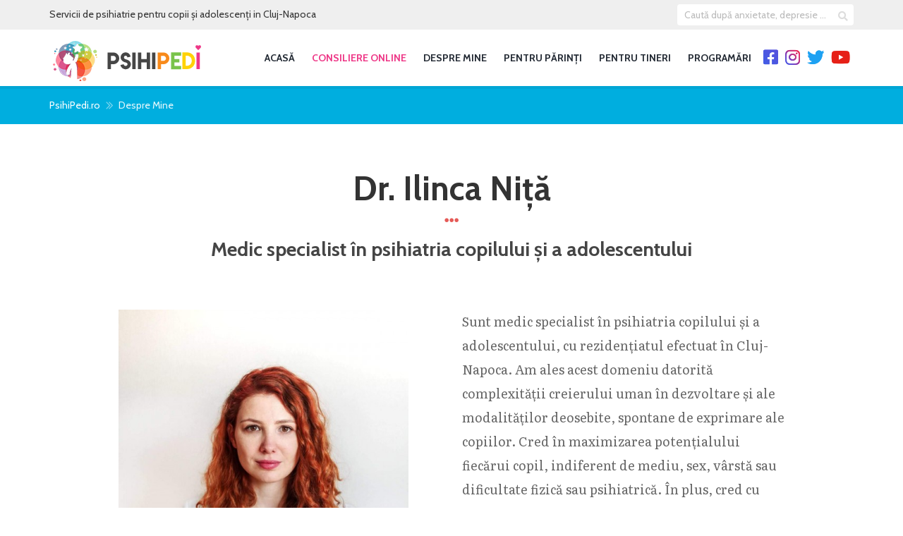

--- FILE ---
content_type: text/html; charset=UTF-8
request_url: https://www.psihipedi.ro/ilinca-nita-psihiatrie-pediatrica-cluj
body_size: 3681
content:
<!DOCTYPE html>
<html lang="ro">

<head>
    <link rel="dns-prefetch" href="https://www.google.com">
    <link rel="dns-prefetch" href="https://www.google-analytics.com">
    <link rel="dns-prefetch" href="https://www.googletagmanager.com">
    <link rel="dns-prefetch" href="https://googleads.g.doubleclick.net">
    <link rel="dns-prefetch" href="https://fonts.googleapis.com">
    <link rel="preconnect" href="https://fonts.googleapis.com" crossorigin="anonymous">
    <link rel="dns-prefetch" href="https://pro.fontawesome.com">

            <!-- Google tag (gtag.js) -->
        <script async src="https://www.googletagmanager.com/gtag/js?id=G-DMSR3YS467"></script>
        <script>
            window.dataLayer = window.dataLayer || [];
            function gtag(){dataLayer.push(arguments);}
            gtag('js', new Date());

            gtag('config', 'G-DMSR3YS467');
        </script>
    
    <meta http-equiv="X-UA-Compatible" content="IE=edge">
    <meta name="viewport" content="width=device-width, initial-scale=1">
    <meta charset="utf-8">

            <link rel="canonical" href="https://www.psihipedi.ro/ilinca-nita-psihiatrie-pediatrica-cluj" />

        <meta property="og:site_name" content="PsihiPedi.ro" />
        <meta property="og:url" content="https://www.psihipedi.ro/ilinca-nita-psihiatrie-pediatrica-cluj" />
        <meta property="og:type" content="website" />
                <meta property="og:title" content="Dr. Niță Ilinca - psihiatrie pediatrică Cluj-Napoca" />
        <meta property="og:description" content="Despre mine. Dr. Niță Ilinca, medic specialist psihiatrie pediatrică în Cluj-Napoca." />
        <meta property="og:image" content="https://www.psihipedi.ro/templates/front/default/images/fb2.jpg" />
        <meta property="og:image:height" content="630" />
        <meta property="og:image:width" content="1200" />
        <meta property="fb:app_id" content="420524795226105" />

    
    <title>Dr. Niță Ilinca - psihiatrie pediatrică Cluj-Napoca</title>
            <meta name="description" content="Despre mine. Dr. Niță Ilinca, medic specialist psihiatrie pediatrică în Cluj-Napoca.">
        <meta name="robots" content="index, follow">
    <link rel="shortcut icon" type="image/x-icon" href="https://www.psihipedi.ro/templates/front/default/favicon.ico">
    <link rel="stylesheet" href="https://pro.fontawesome.com/releases/v5.14.0/css/all.css" integrity="sha384-VhBcF/php0Z/P5ZxlxaEx1GwqTQVIBu4G4giRWxTKOCjTxsPFETUDdVL5B6vYvOt" crossorigin="anonymous">
<link href="https://www.psihipedi.ro/templates/front/default/plugins/bootstrap/css/bootstrap.min.css" rel="stylesheet " >
<link href="https://www.psihipedi.ro/templates/front/default/css/xl.css" rel="stylesheet">


<link href="https://www.psihipedi.ro/templates/front/default/css/main.css?v=1.092" rel="stylesheet">
<link href="https://www.psihipedi.ro/templates/front/default/css/preset.css?v=1.092" rel="stylesheet">

<link rel="stylesheet" href="https://fonts.googleapis.com/css?family=Cabin:400,400i,500,600,700|Literata:400,700|Raleway:300&display=swap&subset=latin-ext" crossorigin="anonymous">

<!-- End of code snippet for Google Fonts -->

<script src="https://www.psihipedi.ro/templates/front/default/js/jquery-3.6.0.min.js" ></script></head>

<body class="despre">

    <header>

    <div class="head_contact hidden-xs hidden-sm">
        <div class="container">
            <div class="row">
                <div class="col-lg-6 col-md-6">
                    Servicii de psihiatrie pentru copii și adolescenți in Cluj-Napoca                </div>
                <div class="col-lg-6 col-md-6 text-right">
                    <div class="quick_search">
                        <form method="get" action="https://www.psihipedi.ro/cautari">
                            <input type="text" name="q" placeholder="Caută după anxietate, depresie ..." autocomplete="off" value="">
                            <button type="submit" aria-label="Caută"><i class="fas fa-search"></i></button>
                        </form>
                    </div>

                </div>
            </div>
        </div>
    </div>


    <div class="head_menu">
        <div class="container">
            <div class="row">
                <div class="col-lg-3 col-md-3 col-sm-8  col-xs-8">
                    <a href="https://www.psihipedi.ro/" class="logo">
                        <img src="https://www.psihipedi.ro/templates/front/default/images/logo-full.png" alt="PsihiPedi.ro - Servicii de psihiatrie pentru copii și adolescenți" height="66px" width="221px" />
                    </a>
                </div>
                <div class="col-sm-4 col-xs-4  hidden-xl hidden-lg hidden-md text-right">
                    <a class="menu-burger hidden-xl hidden-lg "></a>
                </div>
                <div class="col-lg-9 col-md-9 col-xs-12 text-right ">

                    <div class="main_menu">
                        <ul><li><a href="https://www.psihipedi.ro/">Acasă</a></li><li><a href="https://www.psihipedi.ro/consiliere-psihiatrie-pediatrica-online">Consiliere Online</a></li><li><a href="https://www.psihipedi.ro/ilinca-nita-psihiatrie-pediatrica-cluj">Despre Mine</a></li><li><a href="https://www.psihipedi.ro/pentru-parinti">Pentru părinți</a></li><li><a href="https://www.psihipedi.ro/adolescenti">Pentru tineri</a></li><li><a href="https://www.psihipedi.ro/programari-psihiatriu-pediatric-cluj">Programări</a></li><li class="facebook-item"><a href="https://www.facebook.com/psihipedi" class="bubble blue" rel="noopener" target="_blank" aria-label="PsihiPedi.ro pe Facebook" title="PsihiPedi.ro pe Facebook"><i class="fab fa-facebook-square"></i></a></li><li class="facebook-item"><a href="https://www.instagram.com/psihipedi/" class="bubble pink" rel="noopener" target="_blank" aria-label="PsihiPedi.ro pe Instagram" title="PsihiPedi.ro pe Instagram"><i class="fab fa-instagram"></i></a></li><li class="facebook-item"><a href="https://twitter.com/psihipedi" class="bubble bluer" rel="noopener" target="_blank" aria-label="PsihiPedi.ro pe Twitter" title="PsihiPedi.ro pe Twitter"><i class="fab fa-twitter"></i></a></li><li class="facebook-item"><a href="https://www.youtube.com/channel/UCcE0c1NZKcMzaVLv7KBxmkA" class="bubble red" rel="noopener" target="_blank" aria-label="PsihiPedi.ro pe Youtube" title="PsihiPedi.ro pe Youtube"><i class="fab fa-youtube"></i></a></li></ul>                        <div class="row">
                            <div class="col-sm-12 col-xs-12  hidden-xl hidden-lg hidden-md text-center">
                                <hr />
                                <div class="mobile_search">
                                    <form method="get" action="https://www.psihipedi.ro/cautari">
                                        <div class="input-group">
                                            <input type="text" name="q" placeholder="Caută după anxietate, depresie ..." autocomplete="off" value="">
                                            <span class="input-group-btn">
                                                <button type="submit"><i class="fas fa-search"></i> Caută</button>
                                            </span>
                                        </div>
                                    </form>
                                </div>

                            </div>
                        </div>
                    </div>
                </div>

            </div>
        </div>
    </div>


</header><div class="page-content">
    <section class="page-title">
        <div class="container">
            <div class="row">
                <div class="col-lg-12">
                    <div class="breadcrumbs">
                                                <ol itemscope itemtype="https://schema.org/BreadcrumbList">
                            <li itemprop="itemListElement" itemscope itemtype="https://schema.org/ListItem">
                                <a itemscope itemtype="https://schema.org/Thing" itemprop="item" href="https://www.psihipedi.ro/" itemid="https://www.psihipedi.ro/">
                                    <span itemprop="name">PsihiPedi.ro</span>
                                </a>
                                <meta itemprop="position" content="1" />
                            </li>
                            <li itemprop="itemListElement" itemscope itemtype="https://schema.org/ListItem">
                                <span itemscope itemtype="https://schema.org/Thing" itemprop="item" itemid="https://www.psihipedi.ro/ilinca-nita-psihiatrie-pediatrica-cluj">
                                    <span itemprop="name">Despre Mine</span>
                                </span>
                                <meta itemprop="position" content="2" />
                            </li>

                        </ol>
                    </div>
                </div>
            </div>
        </div>

    </section>
    <section class="content">
        <div class="container">

            <h1 class="m-t-0 p-t-0 m-b-0">Dr. Ilinca Niță</h1>
            <h2 class="">Medic specialist în psihiatria copilului și a adolescentului</h2>

                            
                <div class="row">
                    <div class="col-lg-5 col-lg-offset-1 col-md-6 col-sm-5">
                        <img src="https://www.psihipedi.ro/repo/blocks/resize/dr-psihiatrie-pediatrica-ilinca-nita-cabinet-5d2a4592323dc.jpg" alt="Dr. Ilinca Niță - medic specialist în Psihiatrie pediatrică Cluj" />
                    </div>
                    <div class="col-lg-5 col-md-6 col-sm-7">
                        <p>Sunt medic specialist &icirc;n psihiatria copilului și a adolescentului, cu rezidențiatul efectuat &icirc;n Cluj-Napoca. Am ales acest domeniu datorită complexității creierului uman &icirc;n dezvoltare și ale modalităților deosebite, spontane de exprimare ale copiilor. Cred &icirc;n maximizarea potențialului fiecărui copil, indiferent de mediu, sex, v&acirc;rstă sau dificultate fizică sau psihiatrică. &Icirc;n plus, cred cu tărie că personalul specializat este, &icirc;n această situație, un facilitator al vindecării, dar familia are rolul primordial &icirc;n recuperare. Din acest motiv &icirc;ncerc diseminarea informației despre psihiatrie și sănătate mintală, pentru a &ldquo;&icirc;narma&rdquo; familia.</p>

<p>Pe l&acirc;ngă activitatea de medic psihiatru, sunt &icirc;ntr-un curs de formare &icirc;n psihoterapie pozitivă (statut de psihoterapeut sub supervizare), care permite lucrul at&acirc;t cu copiii, c&acirc;t și cu adulții. &Icirc;n plus, din interesul pentru efectele devastoatoare ale traumelor asupra sănătății mintale, am urmat o formare &icirc;n EMDR, modalitate terapeutică ce țintește specific trauma.</p>
                    </div>
                </div>
            
                                            <div class="row">
                    <div class="col-lg-offset-1 col-lg-5 col-md-5 col-sm-5">
                        <p>Activitatea de psihiatrie pediatrică se desfășoară &icirc;n Cluj-Napoca. &Icirc;n cabinetul de psihiatrie se realizează evaluarea copilului, cu punctele sale forte și slabe, diagnosticul (atunci c&acirc;nd este cazul), recomandarea unui plan de recuperare cu mai multe modalități terapeutice, consilierea părinților, supravegherea tratamentului și a rezultatelor. Ofer servicii medicale at&acirc;t &icirc;n contract cu CAS (gratuit, cu bilet de trimitere si programare), c&acirc;t și &icirc;n privat. &Icirc;n contract cu CAS, eliberez certificate de orientare școlară și &icirc;ncadrare &icirc;n grad de dizabilitate. &nbsp;</p>
                    </div>
                    <div class="col-lg-5 col-md-5 col-sm-7 text-right">
                        <img src="https://www.psihipedi.ro/repo/blocks/resize/dr-psihiatrie-pediatrica-ilinca-nita-birou-5d2a459232788.jpg" alt="Dr. Ilinca Niță - medic specialist în Psihiatrie infantilă Cluj" />
                    </div>
                </div>
            
            
                    </div>
    </section>


</div><footer>
    
    <div class="most-recent-articles">
        <h3>Din librăria de articole</h3>

                <div class="container">
            <div class="row">
                                    <div class="col-lg-6">
                        <a href="https://www.psihipedi.ro/parenting/stilurile-de-parenting" style="background-image: url('https://www.psihipedi.ro/repo/items/medium/stiluri-parenting-5ffdf2b9d30ab.jpg')">
                            <span>
                                Stilurile de parenting                            </span>
                        </a>
                    </div>
                                    <div class="col-lg-6">
                        <a href="https://www.psihipedi.ro/parenting/cum-sa-imbunatatesti-atentia-copilului-scolar" style="background-image: url('https://www.psihipedi.ro/repo/items/medium/cum-sa-imbunatatesti-atentia-copilului-scolar-5f07f6360abe7.jpg')">
                            <span>
                                Cum să îmbunătățești atenția copilului școlar                            </span>
                        </a>
                    </div>
                
            </div>
        </div>
    </div>

    <div class="appointment">
        <h3>Contact</h3>
        <div class="container">
            <div class="row">
                <div class="col-lg-6">
                    <div class="appointment_option">

                        <a href="tel:0264414342"> <i class="fal fa-phone-rotary"></i> 0264 414 342</a>
                        <span>Programări pentru consultații prin CAS</span>
                    </div>
                </div>
                <div class="col-lg-6">
                    <div class="appointment_option">
                        <a href="https://www.psihipedi.ro/consiliere-psihiatrie-pediatrica-online"><i class="fad fa-link"></i> Consiliere Online</a>
                        <span>Programări pentru consiliere online</span>
                    </div>
                </div>
            </div>
        </div>
    </div>

    <div class="footer_end">
        <div class="container">
            <div class="row">
                <div class="col-lg-6 col-md-7 col-xs-12 pull-right">
                    <div class="footer-menu">
                        <ul><li><a href="https://www.psihipedi.ro/intrebari-frecvente">Întrebări Frecvente</a></li><li><a href="https://www.psihipedi.ro/termeni-si-conditii">Termeni și condiții</a></li></ul>                    </div>
                </div>
                <div class="col-lg-6 col-md-5  col-xs-12 ">
                    PsihiPedi.ro &copy; 2026. Toate drepturile rezervate.
                </div>

            </div>
        </div>
    </div>

</footer>


<script src="https://www.psihipedi.ro/templates/front/default/js/init.js?v=1.092"></script>
    </body>

</html>

--- FILE ---
content_type: text/css
request_url: https://www.psihipedi.ro/templates/front/default/css/main.css?v=1.092
body_size: 10248
content:
*{
    outline: none;
}

a:link, a:hover, a:focus{
    outline: none;
    text-decoration: none;
}

html,
body{
    margin: 0;
    padding: 0;
    font-family: 'Cabin', sans-serif;
}

body{
    background: #fff;
}


ul{
    margin: 0;
    padding: 0;
    list-style: none;
}

li{

}

header{
    position: relative;
    z-index: 2;

}

.quick_info{
    font-family: "Arial", Sans-Serif;
}

.quick_info li{
    display: inline-block;
    color: rgba(136,136,136,0.6);
    margin-right: 15px;
    font-weight: 500;
    font-size: 13px;
}

.quick_info li i{
    color: #00aedf;
    margin-right: 5px;
}

.quick_social li{
    display: inline-block;
    margin: 0 3px;
}

.quick_social li a{
    font-size: 16px;
    color: rgba(136,136,136,0.6);
}

.quick_social li a:hover{
    color: #00aedf;
}

.head_contact{
    background: #efefef;
    padding: 10px 0;
    height: 42px;
}

.head_menu{
    position: absolute;
    background: #fff;
    top: 42px;
    left: 0;
    right: 0;
    box-shadow: 0px 4px 0px rgba(0,0,0,0.05);
}

.head_menu.fixed{
    position: fixed;
    top: 0px;
}

.logo{
    font-size: 36px;
    color: #0456b5;
    line-height: 80px;
    font-weight: 400;
}


.logo:hover,
.logo:focus,
.logo:active
{
    color: #0456b5;
}

.logo span{
    color:#f55114;
}

.logo img{
    height: 66px;
    margin-top: 0px;
}




.main_menu li{
    display: inline-block;
    position: relative;

}

.main_menu li a{
    position: relative;
}

.main_menu li:nth-child(2) a
{
    color: #ee3787;
    position: relative;
    z-index: 2;
    background: #fff;
}

.main_menu li:nth-child(22) a:before
{
    color: #ee3787;
    content: "\f004";
    font-family: "Font Awesome 5 Pro";
    left: 80px;
    top: 10px;
    font-size: 40px;
    position: absolute;
    z-index: -1;
}

.main_menu li:nth-child(22) a:after
{
    content: " ";
    background: #fff;
    position: absolute;
    left: 0;
    right: 0;
    height: 12px;
    z-index: -1;
    top: 34px;
}

.main_menu li a{
    font-size: 14px;
    color: #232a34;
    font-weight: 700;
    text-transform: uppercase;
    padding: 30px 12px;
    display: block;
}


.main_menu li a:hover,
.main_menu li a.active
{
    color: #00aedf;
}


.page-content{
    padding-top: 80px;
}

section.slideshow{
    margin-bottom: 150px;
}



.owl-carousel .owl-dots button,
.owl-carousel .owl-dots > span
{
    width: 12px;
    height: 12px;
    border-radius: 100%;
    background: #fff;
    margin: 3px;
    display: inline-block;
}

.owl-carousel .owl-dots button.active,
.owl-carousel .owl-dots span.active
{
    background: #00aedf;
}

section.slideshow .slider-data{
    position: absolute;
    left: 0;
    right: 0;
    top: 0;
    bottom: 0;
    color: #fff;
}
section.slideshow .slider-data h2{

}
section.slideshow .slider-data h2:after{

}



.background-holder{
    width: 100%;
    height: 100%;
    background-position: center center;
    background-repeat: no-repeat;
    background-size: cover;
}

.owl-dots{
    position: absolute;
    bottom: 20px;
    z-index: 2;
    text-align: center;
    left: 0;
    right: 0;
}

.about-me-cover img{
    max-width: 100%;
}

section.about{
    margin-bottom: 150px;
}

section.newsletter{
    margin-bottom: 150px;
}

.newsletter{
    background: url(../images/homepage_healthcoach.jpg) center center repeat-x;


}

.newsletter .newsletter-content{
    padding: 20px 0;

    color: #fff;
}

.newsletter .email-here{
    height: 70px;
    width: 100%;
    color: #333;
    font-size: 18px;
    padding: 20px;
    border: 2px solid #fff;
    font-family: "Literata";
}

.newsletter button{
    height: 70px;
    background: transparent;
    border: 2px solid #fff;
    border-radius: 0;
    font-size: 18px;

}

.subscribe-text{
    font-size: 40px;
    line-height: 80px;
}

footer{
    color: #fff;
    font-size: 15px;
    line-height: 25px;
}

footer .footer{
    padding-top: 40px;
    background: #00aedf;
    padding-bottom: 20px;
}

footer .footer_end{
    padding: 20px 0;
    background: #0e8caf;
    color: rgba(255,255,255,0.6);
}

footer h4{
    font-size: 24px;
    padding-bottom: 25px;
}

footer ul.contact li{
    padding-bottom: 15px;
    position: relative;
    padding-left: 35px;

}

footer ul.contact li.address:before{
    content: "\f3c5";
}

footer ul.contact li.phone:before{
    content: "\f879";
}

footer ul.contact li.email:before{
    content: "\f0e0";
}

footer ul.contact li:before{
    font-family: "Font Awesome 5 Pro";
    font-style: normal;
    font-weight: normal;
    text-decoration: inherit;
    color: #fff;
    font-size: 18px;
    top: 2px;
    left: 0px;
    position: absolute;
}

footer ul.social{
    margin-bottom: 25px;
}

footer ul.social li{
    display: inline-block;
    margin-right: 5px;
}

footer ul.social li a{
    color: #00aedf;
    background: #fff;
    border-radius: 100%;
    width: 36px;
    height: 36px;
    line-height: 34px;
    text-align: center;
    display: block;
    font-size: 18px;
    border: 2px solid #fff;
    cursor: pointer;
}

footer ul.social li a:hover{
    background: #00aedf;
    color: #fff;
}


footer .email-here{
    height: 50px;
    width: 100%;
    color: #333;
    font-size: 15px;
    padding: 20px;
    border: 2px solid #fff;
    font-family: "Literata";
}

footer button.btn{
    height: 50px;
    background: transparent;
    border: 2px solid #fff;
    border-radius: 0;
    font-size: 18px;
}

footer button.btn:hover{
    background: #fff;
    color: #454545;
}

.homepage section{
    margin: 105px 0;
}

.bg-grey{
    background: #f8f8f8;
}

.homepage section.bg-grey{
    margin: 0;
    padding: 105px 0;
}


.homepage section.slideshow{
    margin-top: 0;
    height: 47vh;
    width: 100%;
}
.slideshow .container{
    position: relative;
    height: 47vh;
}

.slideshow .item{
    height: 47vh;
    width: 100%;
}

.slideshow .container .slide_content{
    position: absolute;
    top: 50%;
    -ms-transform: translateY(-50%);
    transform: translateY(-50%);
    left: 0;
    right: 0;
}

.slideshow .container .slide_content h1{
    font-size: 85px;
    line-height: 105px;
    font-weight: 600;
    text-shadow: 2px 2px 2px rgba(0,0,0,0.5);
}

.slideshow .container .slide_content h2{
    font-size: 50px;
    line-height: 75px;
    font-weight: 600;
    text-shadow: 2px 2px 2px rgba(0,0,0,0.5);
}

.slideshow .container .slide_content h3{
    font-size: 36px;
    line-height: 45px;
    font-weight: 600;
    text-shadow: 2px 2px 2px rgba(0,0,0,0.5);
}

.slideshow .container .slide_content a{
    border: 4px solid #fff;
    text-transform: uppercase;
    color: #fff;
    padding: 20px 30px;
    font-size: 17px;
    font-weight: 500;
    display: inline-block;
    margin-top: 15px;
}


.slideshow .container .slide_content a:hover{
    background: #fff;
    color: #454545;
    text-decoration: none;
}

.homepage .dstyle h2{
    font-size: 48px;
    text-align: center;
    font-weight: 700;
    position: relative;
    margin-bottom: 50px;
}


.homepage .dstyle h2:after{
    content: '\f141';
    font-family: "Font Awesome 5 Pro";
    display: block;
    width: 4%;
    font-size: 20px;
    line-height: 20px;
    margin: 10px auto;
    color: #e55a57;
}

.homepage .testimoniale .avatar{
    text-align: center;
    margin-bottom: 25px;
}

.homepage .testimoniale .avatar div{
    width: 105px;
    height: 105px;
    background-size: cover;
    background-repeat: no-repeat;
    background-position: center center;
    border-radius: 100%;
    display: inline-block;

}

.homepage .testimoniale p{
    font-size: 15px;
    font-family: "Literata";
    color: #666;
    line-height: 24px;
    margin-bottom: 15px;
    text-align: center;
}

.homepage .testimoniale h5{
    font-size: 20px;
    font-weight: 600;
    text-align: center;
    color: #454545;
    text-transform: uppercase;
}

.homepage .testimoniale h6{
    text-align: center;
    font-family: "Literata";
    font-size: 15px;
    color: #666;
}

.homepage .testimoniale .owl-nav{
    text-align: center;
    font-size: 23px;
    color: rgba(136,136,136,0.8);
}

.homepage .testimoniale .owl-nav button{
    margin: 25px 10px 0;
}

.homepage .blog_item{
    background: #fff;
}

.homepage .blog_item .item_content{
    padding: 25px;
}

.homepage .blog_item .item_content > div{
    margin-bottom: 15px;
}

.homepage .blog_item .item_cover{
    width: 100%;
    height: 244px;
    background-size: cover;
    background-position: center center;
    background-repeat: no-repeat;
    display: block;
}

.homepage .blog_item .item_date{
    color: #e55a57;
    font-size: 14px;
    font-weight: 400;
}

.homepage .blog_item .item_title{
    color: #454545;
    font-size: 22px;
}

.homepage .blog_item .item_title a{
    color: #454545;
}


.homepage .blog_item .item_intro{
    font-family: "Literata";
    font-size: 15px;
    line-height: 23px;
    color: #666;
}

.btn-green{
    background-color: #00aedf;
    color: #fff;
    text-transform: uppercase;
    padding: 12px 20px;
    font-size: 14px;
    display: inline-block;
    cursor: pointer;
}

.btn-green:hover{
    background-color: #0e8caf;
    color: #fff;
}

button.btn-green{
    border: none;
}

form textarea{
    resize: none;
}

.homepage .success-stories h5{
    color: #e55a57;
    font-size: 30px;
    font-weight: 600;
}


.homepage .success-stories h3{
    font-size: 36px;
    line-height: 47px;
    color: #454545;
    margin-bottom: 40px;
    margin-top: 24px;
}

.homepage .success-stories h4{
    font-size: 20px;
    line-height: 26px;
    color: #454545;
    margin-bottom: 5px;
    margin-top: 24px;
}

.homepage .story_oneview{
    text-align: right;
}

.homepage .story_oneview img{
    max-width: 90%;
}

.homepage .before-after{
    display: none;
}

.homepage .before-after.twentytwenty-container{
    display: block;
}

.homepage .success-stories h6{
    margin-bottom: 20px;
    margin-top: 0;
    font-size: 15px;
    line-height: 21px;
    color: #666;
    font-weight: 400;
}

.homepage .success-stories p{
    font-family: "Literata";
    font-size: 15px;
    line-height: 28px;
    color: #666;
}

.homepage .quick_contact{
    padding: 96px 0;
    text-align: center;
    background-position: center;
    background-size: cover;
    background-repeat: no-repeat;

}

.homepage .quick_contact h3{
    color: #fff;
    font-size: 48px;
    line-height: 63px;
    font-weight: 700;
    margin-bottom: 15px;
    text-shadow: 2px 2px 2px rgba(0,0,0,0.5);
}


.homepage .quick_contact h5{
    font-size: 22px;
    font-weight: 400;
    line-height: 28px;
    color: #fff;
    margin-bottom: 25px;
    text-shadow: 2px 2px 2px rgba(0,0,0,0.5);
}

.homepage .blog_item{
    background: #fff;
}

.homepage .blog_item .item_content{
    padding: 25px;
}

.homepage .blog_item .item_content > div{
    margin-bottom: 15px;
}

.homepage .receipts .post_item_image{
    width: 100%;
    height: 244px;
    background-size: cover;
    background-position: center center;
    background-repeat: no-repeat;
    display: block;
}


.homepage .receipts_item h3{
    color: #454545;
    font-size: 22px;
    line-height: 32px;
}

.homepage .receipts_item h3 a{
    color: #454545;
}


.homepage .receipts_item p{
    font-family: "Literata";
    font-size: 15px;
    line-height: 23px;
    color: #666;
    margin-bottom: 20px;
    margin-top: 20px;
}


.homepage .how-it-works{
    background: url("../images/bg2.jpg") center center no-repeat;
    background-size: cover;
}

.homepage .how-it-works .how-it-works-intro{
    text-align: center;
    font-size: 18px;
    color: #666;
    font-weight: 600;
    line-height: 29px;
    margin-bottom: 40px;
}

.homepage .how-it-works a{
    color: #00aedf;
    text-align: center;
    font-size: 75px;
    display: block;
}

.homepage .how-it-works h5{
    font-size: 22px;
    line-height: 29px;
    font-weight: 600;
    text-align: center;
    color: rgba(69,69,69,0.8);
    margin-bottom: 20px;
}

.homepage .how-it-works .row p{
    font-family: "Literata";
    font-size: 15px;
    line-height: 23px;
    color: #666;
    text-align: center;
    padding: 0 15px;
}

.homepage .about h5 {
    color: #e55a57;
    font-size: 30px;
    font-weight: 600;
}


.homepage .about h1 {
    font-size: 48px;
    font-weight: 700;
    color: #454545;
    margin-bottom: 30px;
}


.homepage .about p {
    font-family: "Literata";
    font-size: 17px;
    line-height: 34px;
    color: #666;
    margin-bottom: 30px;
}


.homepage .about h4 {
    font-size: 30px;
    font-weight: 600;

    margin-top: 30px;
    color: #00aedf;
}


.homepage .about h4 span{
    color: #454545;
    padding-left: 15px;
}

.footer-menu{
    text-align: right;
}

.footer-menu li{
    display: inline-block;
    margin-left: 10px;
    padding-left: 10px;
    border-left: 1px solid #fff;
    line-height: 12px;
}

.footer-menu li:first-child{
    border-left: none;
}

.footer-menu li a{
    color: #fff;
}

.footer-menu li a:hover{
    text-decoration: underline;
}


.page-title{
    background: #00aedf;


    padding: 17px 0;
}

.page-title h3{
    color: #fff;
    text-transform: uppercase;
    font-size: 25px;
    line-height: 30px;
    font-weight: 600;
    margin: 0;
    padding: 0;
}

.content{
    min-height: calc(100vh - 240px)
}

.despre .content{
    padding-top: 65px;
}

.despre .page-content img{
    max-width: 90%;
}

.despre .content h2{
    font-size: 28px;
    color: #454545;
    font-family: "Cabin";
    font-weight: 700;
    line-height: 40px;
    margin-bottom: 66px;
    margin-top: 0;
    text-align: center;
}

.despre .content h3{
    font-family: "Cabin";
    font-size: 38px;
    font-weight: 600;
    margin: 15px 0;
    line-height: 50px;
}

.despre .content h4{
    color: #e55a57;
    font-size: 30px;
    font-weight: 600;
    margin: 15px 0;
    line-height: 40px;
}

.despre .content p{
    font-size: 18px;
    line-height: 34px;
    font-family: "Literata";
    font-weight: 400;
    color: #666;
    margin-bottom: 25px;
}

.despre .content .row{
    margin-bottom: 150px;
}

.testimoniale2{
    background: url(../images/bg8.jpg) center top no-repeat;
    background-size: cover;
    padding: 100px 0;
}

.testimoniale2 .carousel-testimoniale2{
    background: #fff;
    padding: 35px 35px 70px;
    text-align: center;
}

.testimoniale2 .owl-carousel .owl-dots button {
    background: #eee;
}

.testimoniale2 .owl-carousel .owl-dots button.active {
    background: #00aedf;
}

.testimoniale2 .quotes{
    color: #00aedf;
    font-size: 30px;
    text-align: center;
    margin-bottom: 15px;
}


.testimoniale2 .avatar{
    text-align: center;
    margin-bottom: 25px;
}

.testimoniale2 .avatar div{
    width: 105px;
    height: 105px;
    background-size: cover;
    background-repeat: no-repeat;
    background-position: center center;
    border-radius: 100%;
    display: inline-block;

}

.testimoniale2 p{
    font-size: 15px;
    font-family: "Literata";
    color: #666;
    line-height: 24px;
    margin-bottom: 25px;
    text-align: center;

}

.testimoniale2 h5{
    font-size: 20px;
    font-weight: 600;
    text-align: center;
    color: #454545;
    text-transform: uppercase;
}

.testimoniale2 h6{
    text-align: center;
    font-family: "Literata";
    font-size: 15px;
    color: #666;
}

.testimoniale2 .item{
    padding: 0 40px;
}


.page-items-list{
    padding-top: 80px;
    min-height: calc(100vh - 240px);
}

h1.title{

    font-size: 48px;
    text-align: center;
    font-weight: 700;
    position: relative;
    margin-bottom: 50px;
    margin-top: 0px;

}

h1.title:after {
    content: '\f141';
    font-family: "Font Awesome 5 Pro";
    display: block;
    width: 4%;
    font-size: 20px;
    line-height: 20px;
    margin: 10px auto;
    color: #e55a57;
}


.post-element{
    border: 1px solid #e4e7e8;
    margin-bottom: 30px;
}

.post-element:hover{
    border: 1px solid rgb(0, 174, 223);
    background: rgba(0, 174, 223, 0.05);
}

.post-element .cover img{
    width: 100%;
}

.post-element .cover{
    margin-bottom: 24px;
}

.page-items-list .post-element .cover{
    margin-bottom: 0px;
}

.post-element-content{
    padding: 20px;
}

.post-element-content .date{
    color: #666;
    font-size: 14px;
    margin: 0px 0 15px;
}


.post-element-content .title{
    color: #454545;
    font-size: 26px;
    font-weight: 600;
    margin-bottom: 15px;
}


.post-element-content .intro{
    color: #333;
    font-family: "Literata";
    font-size: 17px;
    font-weight: 400;
    margin-bottom: 0px;
    line-height: 28px;
}

.homepage .post-element .cover{
    margin-bottom: 0;
}

.pagination a{
    display: inline-block;
    background: #00aedf;
    color: #fff;
    padding: 5px 10px;
    text-align: center;
    border-radius: 6px;
}

.pagination a.active,
.pagination a:hover
{
    background: #0e8caf;
}

.page-item-blog{
    padding-top: 40px;
    min-height: calc(100vh - 510px);
}

.page-item-blog .post-date{
    margin-bottom: 25px;
    color: #454545;
}

.page-item-blog h1{
    font-size: 48px;
    font-weight: 700;
    color: #454545;
    margin-bottom: 30px;
    margin-top: 0;
}

.page-item-blog .post-content img{
    width: 100%;
}

.page-item-blog .cover{
    margin-bottom: 25px;
    text-align: center;
}

.page-item-blog p{
    margin-bottom: 40px;
}

.page-item-blog-cover{
    height: 40vh;
    width: 100%;
    background-size: cover;
    background-repeat: no-repeat;
    background-position: center;
    position: relative;
}

.page-item-blog-cover div{

}

.page-item-blog-cover h1{
    position: absolute;
    width: 100%;
    text-align: center;
    max-width: 400px;
    left: 50%
}

.page-item-blog-title{
    position: relative;
    text-align: center;
    width: 100%;
    height: 50vh;
}

.post-meta{
    margin-bottom: 20px;
    display: inline-block;
    color: #454545;
    padding: 10px;
    border: 1px solid rgba(0,174,233, 0);
    border-radius: 6px;
}

.post-meta:hover{
    background: rgba(0,174,233, 0.06);
    border: 1px solid rgba(0,174,233, 0.5);
}

.post-meta .avatar{
    float: left;
    margin-right: 10px;
    width: 50px;
    height: 50px;
}

.post-meta .avatar img{
    max-width: 100%;
}

.post-meta ul{
    margin-top: 5px;
    display: inline-block;
}

.post-meta li{
    display: block;
    padding-right: 10px;
    margin-right: 10px;
    line-height: 20px;
}

.post-meta li:first-child{
    font-weight: 800;
}

.post-meta li:last-child{
    border-right: none;
}

.post-content{

    font-size: 19px;
    line-height: 37px;
    color: #333;
    font-weight: 400;
    margin-bottom: 50px;
}

.post-content h1{
    font-family: "Cabin";
}

.post-content p{
    font-family: "Literata";
}

.post-content br + ul,
.post-content br + ol
{
    margin-top: -70px;
}


.post-content a{
    color: #ee3787;
}

.post-content p a{
    word-wrap: break-word;
}

footer{
    content-visibility: auto;
    contain-intrinsic-size: 0 653px;
}

.consiliere-online .container p{
    content-visibility: auto;
    contain-intrinsic-size: 0 100px;  
}

p a{
    color: #ee3787;
}

.post-content a:hover,
p a:hover
{
    color: #ee3787;
    text-decoration: underline;
}

.post-content ul{
    list-style: disc;
    padding-left: 25px;
    margin-bottom: 30px;
    font-family: "Literata";
}

.post-content ol{
    padding-left: 25px;
    margin-bottom: 30px;
    font-family: "Literata";
}

.recent-posts{
    margin-bottom: 20px;
    margin-top: 0px;
    text-align: center;
}

.recent-posts .grid-item{
    display: inline-block;
    float: none;
    vertical-align: top;
    margin: 0 -2px;
}

.recent-posts h3 {
    background: #00aedf;
    color: #fff;
    font-size: 18px;
    font-weight: 600;
    padding: 15px 20px;
    margin: 0;
}

.recent-posts .recent-title{
    font-size: 17px;
    color: #454545;
    line-height: 23px;
}

.recent-posts .recent-date{
    font-size: 14px;
    color: #666;
    line-height: 20px;
}

.recent-posts .row{

    border-bottom: 1px solid #eee;
    padding-top: 15px;
    padding-bottom: 15px;
    display: block;
}

.recent-posts .row:hover{
    background: #eee;
}

.recent-posts .row:last-child{
    border-bottom: none;
}

.recent-posts .container-fluid{

    border-top: none;
}

.related-posts{
    margin-top: 60px;
}

.related-posts h3:after{
    content: '\f141';
    font-family: "Font Awesome 5 Pro";
    display: block;
    width: 4%;
    font-size: 20px;
    line-height: 20px;
    margin: 10px auto;
    color: #e55a57;
}

.related-posts h3{
    margin-bottom: 25px;
}

.relevant-items{
    margin-bottom: 25px;
    font-size: 24px;
    font-weight: 500;
    font-family: "Cabin";
}


.relevant-items:after{
    content: '\f141';
    font-family: "Font Awesome 5 Pro";
    display: block;
    width: 4%;
    font-size: 20px;
    line-height: 20px;
    margin: 10px auto;
    color: #e55a57;
}

.page-item-blog .recent-posts .cover{
    margin-bottom: 0px;
}

.page-item-blog .main-cover img{
    max-width: 100%;
}

.page-content .content h1{
    font-size: 48px;
    text-align: center;
    font-weight: 700;
    position: relative;
    margin-bottom: 50px;
    margin-top: 80px;
}

.page-content .content h1:after{
    content: '\f141';
    font-family: "Font Awesome 5 Pro";
    display: block;
    width: 4%;
    font-size: 20px;
    line-height: 20px;
    margin: 10px auto;
    color: #e55a57;
}



.page-servicii .serviciu_cover{
    width: 100%;
    height: 200px;
    display: block;
    background-size: cover;
    background-position: center center;
    background-repeat: no-repeat;
}

.page-servicii .serviciu{
    float: left;
    width: 100%;
    margin-bottom: 60px;
}

.page-servicii .serviciu h3,
.page-servicii .serviciu h3 a
{
    color: rgba(69,69,69,0.8);
    font-size: 22px;
    font-weight: 600;
    line-height: 28px;
    margin-top: 0;
    margin-bottom: 10px;
    overflow: hidden;
    /*white-space: nowrap;*/
    text-overflow: ellipsis;
    height: 60px;
}

.page-servicii .serviciu p{
    font-family: "Literata";
    font-size: 14px;
    font-weight: 400;
    line-height: 26px;

    height: 75px;
}

/* styles for '...' */
.block-with-text {
    /* hide text if it more than N lines  */
    overflow: hidden;
    /* for set '...' in absolute position */
    position: relative;

    /* max-height = line-height (1.2) * lines max number (3) */
    max-height: 7.2em;
    /* fix problem when last visible word doesn't adjoin right side  */
    text-align: justify;
    /* place for '...' */
    margin-right: -1em;
    padding-right: 1em;
}

.pstyle{
    font-size: 15px;
    line-height: 27px;
    font-family: "Literata";
    font-weight: 400;
    color: #666;
    margin-bottom: 25px;

}

table.plan_tarifar{
    margin-bottom: 25px;
    width: 100%;
}

table.plan_tarifar tr th{
    background: #0e8caf;
    color: #fff;
    padding: 15px;
    text-transform: uppercase;

}


table.plan_tarifar tr th h3{
    margin: 0;
    font-size: 15px;
}

table.plan_tarifar tr td:last-child{
    white-space: nowrap;
}

table.plan_tarifar tr td:first-child{
    width: 100%;
}

table.plan_tarifar tr td h4{
    margin: 0 0 0px;
}

table.plan_tarifar tr td h4 a{
    color: #454545;
}

table.plan_tarifar tr td h4 i{
    font-size: 8px;
    margin-left: 5px;
    display: inline-block;
    position: relative;
    top: -2px;
}

table.plan_tarifar tr td p{
    margin-top: 10px;
}

table.plan_tarifar tr td:last-child,
table.plan_tarifar tr td h3
{
    font-size: 20px;
    color: #ee0435;
}

table.plan_tarifar tr td{
    vertical-align: top;
    padding: 15px;
}

table.plan_tarifar tr td:last-child{
    white-space: nowrap;
    background: rgba(94, 191, 85, 0.1);
}

table.plan_tarifar tr:nth-child(even) td:last-child{
    background: rgba(94, 191, 85, 0.05);
}

table.plan_tarifar tr:nth-child(odd){
    background: #efefef;
}

table.plan_tarifar tr:nth-child(even){
    background: #fafafa;
}


.story-item,
.cabinet
{
    border: 1px solid #e4e7e8;
    padding: 30px 25px;
    display: block;
    margin-bottom: 30px;
}

.story-item:hover{
    border: 1px solid rgb(0, 174, 223);
    background: rgba(0, 174, 223, 0.05);
}

.story-item .avatar {
    text-align: center;
    margin-bottom: 25px;
}

.story-item .avatar div {
    width: 105px;
    height: 105px;
    background-size: cover;
    background-repeat: no-repeat;
    background-position: center center;
    border-radius: 100%;
    display: inline-block;
}

.story-item p{
    font-size: 15px;
    font-family: "Literata";
    color: #666;
    line-height: 24px;
    margin-bottom: 15px;
    text-align: center;
    overflow: hidden;
    height: 75px;
    text-overflow: ellipsis;
}

.story-item h5{
    font-size: 20px;
    font-weight: 600;
    text-align: center;
    color: #454545;
    height: 22px;
    text-transform: uppercase;
}

.story-item h6{
    text-align: center;
    font-family: "Literata";
    font-size: 15px;
    height: 16px;
    color: #666;
}



.cabinet p{
    font-size: 15px;
    font-family: "Literata";
    color: #666;
    line-height: 24px;
    margin-bottom: 15px;
    text-align: center;
}

.cabinet h6{
    font-size: 13px;
    line-height: 20px;
    text-align: center;
    margin-bottom: 15px;
    margin-top: 0;
    color: #e55a57;
    display: inline-block;
}

.contact_content{
    font-size: 15px;
    font-family: "Literata";
    color: #666;
    line-height: 24px;
    margin-bottom: 25px;
}

.contact_content ul li{
    list-style: disc;
    margin-left: 20px;
}



.pentru-parinti .intro{
    text-align: center;
    max-width: 800px;
    margin: 0 auto;
    margin-bottom: 50px;
    font-size: 15px;
    font-family: "Literata";
    color: #666;
    line-height: 24px;
}


.pentru-parinti .story-item .icon{
    font-size: 40px;
    text-align: center;
    color: #00aedf;
    height: 70px;
}

.pentru-parinti .intro-text {
    font-size: 15px;
    font-family: "Literata";
    color: #666;
    line-height: 24px;
    margin-bottom: 15px;
    text-align: center;


}







#gritter-notice-wrapper {
    position:fixed;
    top:20px;
    right:20px;
    width:301px;
    z-index:9999;
}
#gritter-notice-wrapper.top-left {
    left: 20px;
    right: auto;
}
#gritter-notice-wrapper.bottom-right {
    top: auto;
    left: auto;
    bottom: 20px;
    right: 20px;
}
#gritter-notice-wrapper.bottom-left {
    top: auto;
    right: auto;
    bottom: 20px;
    left: 20px;
}
.gritter-item-wrapper {
    position:relative;
    margin:0 0 10px 0;

}

.gritter-item {
    display:block;

    color:#eee;
    padding:2px 11px 8px 11px;
    font-size: 11px;

}
.hover .gritter-item {
    background-position:right -40px;
}
.gritter-item p {
    padding:0;
    margin:0;
    word-wrap:break-word;
}
.gritter-close {
    display:none;
    position:absolute;
    top:5px;
    left:3px;

    cursor:pointer;
    width:30px;
    height:30px;
    text-indent:-9999em;
}
.gritter-title {
    font-size:14px;
    font-weight:bold;
    padding:0 0 7px 0;
    display:block;
}
.gritter-image {
    width:48px;
    height:48px;
    float:left;
}
.gritter-with-image,
.gritter-without-image {
    padding:0;
}
.gritter-with-image {
    width:220px;
    float:right;
}
/* for the light (white) version of the gritter notice */
.gritter-light .gritter-item,
.gritter-light .gritter-bottom,
.gritter-light .gritter-top,
.gritter-light .gritter-close {

    color: #222;
}
.gritter-light .gritter-title {
    text-shadow: none;
}
#gritter-notice-wrapper {
    position: fixed;
    top: 20px;
    right: 20px;
    width: 301px;
    z-index: 9999;
}
#gritter-notice-wrapper.top-left {
    left: 20px;
    right: auto;
}
#gritter-notice-wrapper.bottom-right {
    top: auto;
    left: auto;
    bottom: 20px;
    right: 20px;
}
#gritter-notice-wrapper.bottom-left {
    top: auto;
    right: auto;
    bottom: 20px;
    left: 20px;
}
#gritter-notice-wrapper .gritter-item-wrapper {
    position: relative;
    margin: 0 0 10px 0;
}
#gritter-notice-wrapper .gritter-item-wrapper .gritter-item {
    display: block;
    background: #657791;
    border: 1px solid #455264;
    color: #ffffff;
    padding: 10px 11px;
    font-size: 12px;
    border-radius: 3px;
    transition: all;
    transition: all all ease-out;
    transition-duration: 0.4s;
}
#gritter-notice-wrapper .gritter-item-wrapper .gritter-item:hover {
    background: #72849e;
}
#gritter-notice-wrapper .gritter-item-wrapper .gritter-item p {
    padding: 0;
    margin: 0;
    word-wrap: break-word;
}
#gritter-notice-wrapper .gritter-item-wrapper .gritter-item .gritter-close {
    position: absolute;
    top: 5px;
    right: 7px;
    cursor: pointer;
}
#gritter-notice-wrapper .gritter-item-wrapper .gritter-item .gritter-close i {
    font-size: 16px;
    color: #ffffff;
    transition: background;
    transition: all background ease-out;
    transition-duration: 0.4s;
}
#gritter-notice-wrapper .gritter-item-wrapper .gritter-item .gritter-close:hover i {
    color: #f7f7f7;
}
#gritter-notice-wrapper .gritter-item-wrapper .gritter-item .gritter-image {
    width: 48px;
    height: 48px;
    float: left;
    border-radius: 3px;
}
#gritter-notice-wrapper .gritter-item-wrapper .gritter-item .gritter-icon {
    margin-top: 0;
    margin-right: 15px;
    float: left;
    font-size: 32px;
    padding-bottom: 10px;
}
#gritter-notice-wrapper .gritter-item-wrapper .gritter-item .gritter-with-image {
    width: 220px;
    float: right;
    padding: 0;
}
#gritter-notice-wrapper .gritter-item-wrapper .gritter-item .gritter-without-image {
    padding: 0;
}
#gritter-notice-wrapper .gritter-item-wrapper .gritter-item .gritter-title {
    font-size: 14px;
    font-weight: bold;
    padding: 0;
    display: block;
}
#gritter-notice-wrapper .gritter-item-wrapper.success-notice .gritter-item {
    color: #00aedf;
    background: #cceff9;
    border: 1px solid #56c6e6;
}
#gritter-notice-wrapper .gritter-item-wrapper.success-notice .gritter-item:hover {
    background: #c7f2ee;
}
#gritter-notice-wrapper .gritter-item-wrapper.success-notice .gritter-item .gritter-close i {
    color: #0a776c;
}
#gritter-notice-wrapper .gritter-item-wrapper.success-notice .gritter-item .gritter-close:hover i {
    color: #09695f;
}
#gritter-notice-wrapper .gritter-item-wrapper.info-notice .gritter-item {
    color: #2a6891;
    background: #cfebff;
    border: 1px solid #94bedb;
}
#gritter-notice-wrapper .gritter-item-wrapper.info-notice .gritter-item:hover {
    background: #e9f6ff;
}
#gritter-notice-wrapper .gritter-item-wrapper.info-notice .gritter-item .gritter-close i {
    color: #2a6891;
}
#gritter-notice-wrapper .gritter-item-wrapper.info-notice .gritter-item .gritter-close:hover i {
    color: #275f85;
}
#gritter-notice-wrapper .gritter-item-wrapper.error-notice .gritter-item {
    color: #933230;
    background: #fddede;
    border: 1px solid #cb7c7a;
}
#gritter-notice-wrapper .gritter-item-wrapper.error-notice .gritter-item:hover {
    background: #fef6f6;
}
#gritter-notice-wrapper .gritter-item-wrapper.error-notice .gritter-item .gritter-close i {
    color: #933230;
}
#gritter-notice-wrapper .gritter-item-wrapper.error-notice .gritter-item .gritter-close:hover i {
    color: #872e2c;
}

.main_menu li.facebook-item{
    position: relative;
}

.main_menu li.facebook-item a{
    font-size: 24px;
    padding: 0 0 0 0px;
    position: relative;
    top: 3px;
}

.menu-burger{
    position: relative;
    margin: 25px 50px 25px 0;
    display: inline-block;
    cursor: pointer;
    text-align: center;

}

.menu-burger:before{
    font-family: "Font Awesome 5 Pro";
    font-style: normal;
    font-weight: normal;
    text-decoration: inherit;

    font-size: 25px;
    top: 0px;
    left: 0px;
    position: absolute;
    width: 50px;
    text-align: center;
    content: "\f0c9";

    color: #454545;
}

.menu-burger.open:before{
    content: "\f00d";
}

.mobile_search{
    width: 90%;
    margin: 0 auto 15px;
}

.mobile_search input{
    padding: 5px 10px;
    border-radius: 6px 0 0 6px;
    border: 1px solid #ddd;
    width: 100%;
    height: 44px;
}

.mobile_search button{
    height: 44px;
    color: #fff;
    background: #00aedf;
    border: none;
    padding: 0 20px;
    border-radius: 0 2px 2px 0;
}

.mobile_search .input-group-btn{
    font-size: 14px;
}


#map{
    min-height: 400px;
    margin-top: 50px;
}

.cabinet .map{
    min-height: 300px;
    margin: 0px -25px -30px;

}

.cabinet-logo{
    text-align: center;
    height: 100px;
    display: flex;
    align-items: center;
    justify-content: center;
    margin-top: -20px;
}

.cabinet-logo img{
    max-height: 70px;
    max-width: 220px;
    vertical-align: middle;
}


.breadcrumbs ol{
    margin: 0;
    padding: 0;
}

.breadcrumbs ol li{
    display: inline-block;
    padding-left: 0px;
    color: rgba(255,255,255,0.9);
    line-height: 16px;
}


.breadcrumbs ol li:nth-child(n+2):before {
    content: "\f324"; /* FontAwesome Unicode */
    font-family: "Font Awesome 5 Pro";
    display: inline-block;
    text-align: center;
    margin-left: 0px; /* same as padding-left set on li */
    width: 20px; /* same as padding-left set on li */
    color: rgba(255,255,255,0.5);
    font-size: 12px;
}

.breadcrumbs ol li a{
    color:#fff;
    padding: 0 0 1px;
    display: inline-block;
    border-bottom: 1px solid transparent;
}

.breadcrumbs ol li a:hover{
    border-bottom: 1px solid #fff;
}


.search-form .input-group {
    position: relative;
    display: table;
    border-collapse: separate;
    max-width: 550px;
    margin: 0 auto;
}

.search-form .input-group-btn{
    font-size: initial;
}

.search-form .input-group-btn i{
    margin-right: 5px;
}

.search-form form{
    margin-bottom: 50px;
}

.search-form .input{

    text-align: center;
}

.search-form .input input{
    width: 100%;
    background-color: #fff;
    max-width: 600px;
    text-align: left;
    height: 44px;
    padding: 0 15px;
    vertical-align: top;
    border: none;
    border-radius: 2px 0 0 2px;
    box-shadow: 0 2px 2px 0 rgba(0,0,0,0.06), 0 0 0 1px rgba(0,0,0,0.08);
    -webkit-box-shadow: 0 2px 2px 0 rgba(0,0,0,0.06), 0 0 0 1px rgba(0,0,0,0.08);
    transition: box-shadow 200ms cubic-bezier(0.4, 0.0, 0.2, 1);
    -webkit-appearance: none;
}


.search-form .input input:focus,
.search-form .input input:hover
{
    outline: none;


}

.search-form .input button{
    height: 44px;
    color: #fff;
    background: #00aedf;
    border: none;
    padding: 0 20px;
    border-radius: 0 2px 2px 0 ;

}

.search-form .input button{
    outline: none;
}

.search-form .search-info{
    max-width: 800px;
    margin: 0 auto;
}


.content.search-form {
    min-height: calc(100vh - 300px);
}

.no-search-results-found{
    font-size: 18px;
}

.content.search-form.search-results{
    margin-bottom: 60px;
}

.quick_search{
    position: relative;
    margin-top: -4px;
}

.quick_search button{
    background: none;
    border: none;
    position: absolute;
    right: 0;
    top: 0;
    width: 32px;
    height: 30px;
    cursor: pointer;
}

.quick_search input[type="text"]{
    border: none;
    -webkit-border-radius: 4px;
    -moz-border-radius: 4px;
    border-radius: 4px;
    padding: 5px 30px 5px 10px;
    width: 100%;
    max-width: 250px;
    position: relative;

}

.quick_search i {
    position: absolute;
    right: 8px;
    z-index: 2;
    color: #ddd;
    top: 10px;
}

.quick_search input[type="text"]::placeholder { /* Chrome, Firefox, Opera, Safari 10.1+ */
    color: #bbb;
    opacity: 1; /* Firefox */
}

.quick_search input[type="text"]:-ms-input-placeholder { /* Internet Explorer 10-11 */
    color: #bbb;
}

.quick_search input[type="text"]::-ms-input-placeholder { /* Microsoft Edge */
    color: #bbb;
}

.search-results .post-element-content{
    padding: 10px;
}
.search-results .post-element-content .title {
    color: #454545;
    font-size: 20px;
    font-weight: 600;
    margin-bottom: 5px;
}

.search-results  .post-element-content .date {
    color: #bbb;
    font-size: 12px;
    margin: 0px 0 5px;
}

.search-results  .post-element-content .intro {
    font-size: 14px;
    font-weight: 400;
    margin-bottom: 5px;
}

.search-results .post-element {
    border: 1px solid #e4e7e8;
    max-width: 890px;
    margin: 0 auto 15px;
}

.search-results .post-element:hover {
    border: 1px solid rgb(0, 174, 223);
    background: rgba(0, 174, 223, 0.05);
}


.mark, mark {
    padding: 1px 3px;
    background-color: rgba(0, 174, 223, 0.15);
    /*background-color: rgba(248, 138, 27, 0.15);*/
}

.post-tags a{
    background: #0e8caf;
    color: rgba(255,255,255,1);
    padding: 2px 5px;
    border-radius: 4px;
    margin: 2px 3px;
}

.post-tags a:hover{
    color: rgba(255,255,255,1);
    text-decoration: none;
    background: #ee3787;
}

.questions ol {
    list-style: none;
    counter-reset: faq;
    margin-left: 0;
    padding-left: 0;

}
.questions ol > li {
    counter-increment: faq;
    position: relative;
    padding-left: 30px;
}
.questions ol > li::before {
    content: counter(faq) ". ";
    color: #454545;
    font-size: 16px;
    font-weight: normal;
    position: absolute;
    top: 5px;
    left: 0;
    width: 20px;
    text-align: right;
}

.questions > li{
    margin-bottom: 25px;
}

.questions ol ul{
    padding-left: 25px;
}

.questions ol ul li {

    list-style: disc;
}

.qtext{
    font-size: 22px;
    font-weight: 800;
    padding-bottom: 10px;
}

.atext{
    font-size: 18px;
    line-height: 26px;
}

.questions ol > li{
    margin-bottom: 25px;
}

.questions{
    margin-bottom: 50px;
}

.about-description h4 a{
    color: #333;
}

.main_menu .fa-instagram,
.main_menu .fa-instagram:before
{
    background: linear-gradient(45deg, #405de6, #5851db, #833ab4, #c13584, #e1306c, #fd1d1d);;
    -webkit-background-clip: text;
    -webkit-text-fill-color: transparent;
    display: initial; /* reset Font Awesome's display:inline-block */
    transition: background-color;
}


.main_menu .fa-instagram:hover,
.main_menu .fa-instagram:hover:before
{
    background: #e1306c;
    -webkit-background-clip: text;
    -webkit-text-fill-color: transparent;
    display: initial; /* reset Font Awesome's display:inline-block */

}

.main_menu .fa-facebook-square,
.main_menu .fa-facebook-square:before
{
    background: linear-gradient(45deg, #405de6, #5851db);
    -webkit-background-clip: text;
    -webkit-text-fill-color: transparent;
    display: initial; /* reset Font Awesome's display:inline-block */
    transition: background-color;
}

.main_menu .fa-facebook-square:hover,
.main_menu .fa-facebook-square:hover:before
{
    background: #2191f9;
    -webkit-background-clip: text;
    -webkit-text-fill-color: transparent;
    display: initial; /* reset Font Awesome's display:inline-block */

}


.main_menu .fa-twitter,
.main_menu .fa-twitter:before
{
    background: #1da1f2;
    -webkit-background-clip: text;
    -webkit-text-fill-color: transparent;
    display: initial; /* reset Font Awesome's display:inline-block */
    transition: background-color;
}

.main_menu .fa-twitter:hover,
.main_menu .fa-twitter:hover:before
{
    background: #1da1f2;
    -webkit-background-clip: text;
    -webkit-text-fill-color: transparent;
    display: initial; /* reset Font Awesome's display:inline-block */

}

.main_menu .fa-youtube,
.main_menu .fa-youtube:before
{
    background: #e62017;
    -webkit-background-clip: text;
    -webkit-text-fill-color: transparent;
    display: initial; /* reset Font Awesome's display:inline-block */
    transition: background-color;
}

.main_menu .fa-youtube:hover,
.main_menu .fa-youtube:hover:before
{
    background: #e62017;
    -webkit-background-clip: text;
    -webkit-text-fill-color: transparent;
    display: initial; /* reset Font Awesome's display:inline-block */

}

.main_menu li.facebook-item a{

    padding: 10px 5px;
    display: flex;
    align-items: center;
    justify-content: center;

}


.main_menu li.facebook-item{

    z-index: 3;
}


.simple-content{
    font-size: 18px;
    line-height: 32px;
}

.simple-content ol li{
    margin-bottom: 25px;
}






.bubble {

    display: inline-block;

    padding: 1em;

    cursor: pointer;
    position: relative;


}
.bubble:focus {
    outline: 0;
}

.bubble:before, .bubble:after {
    position: absolute;
    content: "";
    display: block;
    width: 140%;
    height: 100%;
    left: -20%;
    z-index: -1000;
    transition: all ease-in-out 0.5s;
    background-repeat: no-repeat;
}
.bubble:before {
    display: none;
    top: -45%;

}
.bubble:after {
    display: none;
    bottom: -45%;

}

.bubble.animate:before {
    display: block;
    animation: topBubbles ease-in-out 0.35s forwards;
}
.bubble.animate:after {
    display: block;
    animation: bottomBubbles ease-in-out 0.35s forwards;
}

.bubble.pink:before{
    background-image: radial-gradient(circle, #ff0081 20%, transparent 20%), radial-gradient(circle, transparent 20%, #ff0081 20%, transparent 30%), radial-gradient(circle, #ff0081 20%, transparent 20%), radial-gradient(circle, #ff0081 20%, transparent 20%), radial-gradient(circle, transparent 10%, #ff0081 15%, transparent 20%), radial-gradient(circle, #ff0081 20%, transparent 20%), radial-gradient(circle, #ff0081 20%, transparent 20%), radial-gradient(circle, #ff0081 20%, transparent 20%), radial-gradient(circle, #ff0081 20%, transparent 20%);
    background-size: 60% 60%, 70% 70%, 65% 65%, 70% 70%, 68% 68%, 60% 60%, 65% 65%, 60% 60%, 68% 68%;
}
.bubble.pink:after{
    background-image: radial-gradient(circle, #ff0081 20%, transparent 20%), radial-gradient(circle, #ff0081 20%, transparent 20%), radial-gradient(circle, transparent 10%, #ff0081 15%, transparent 20%), radial-gradient(circle, #ff0081 20%, transparent 20%), radial-gradient(circle, #ff0081 20%, transparent 20%), radial-gradient(circle, #ff0081 20%, transparent 20%), radial-gradient(circle, #ff0081 20%, transparent 20%);
    background-size: 65% 65%, 70% 70%, 68% 68%, 70% 70%, 65% 65%, 60% 60%, 70% 70%;
}

.bubble.blue:before{
    background-image: radial-gradient(circle, #2191f9 20%, transparent 20%), radial-gradient(circle, transparent 20%, #2191f9 20%, transparent 30%), radial-gradient(circle, #2191f9 20%, transparent 20%), radial-gradient(circle, #2191f9 20%, transparent 20%), radial-gradient(circle, transparent 10%, #2191f9 15%, transparent 20%), radial-gradient(circle, #2191f9 20%, transparent 20%), radial-gradient(circle, #2191f9 20%, transparent 20%), radial-gradient(circle, #2191f9 20%, transparent 20%), radial-gradient(circle, #2191f9 20%, transparent 20%);
    background-size: 60% 60%, 70% 70%, 65% 65%, 70% 70%, 68% 68%, 60% 60%, 65% 65%, 60% 60%, 68% 68%;
}
.bubble.blue:after{
    background-image: radial-gradient(circle, #2191f9 20%, transparent 20%), radial-gradient(circle, #2191f9 20%, transparent 20%), radial-gradient(circle, transparent 10%, #2191f9 15%, transparent 20%), radial-gradient(circle, #2191f9 20%, transparent 20%), radial-gradient(circle, #2191f9 20%, transparent 20%), radial-gradient(circle, #2191f9 20%, transparent 20%), radial-gradient(circle, #2191f9 20%, transparent 20%);
    background-size: 65% 65%, 70% 70%, 68% 68%, 70% 70%, 65% 65%, 60% 60%, 70% 70%;
}


.bubble.bluer:before{
    background-image: radial-gradient(circle, #1da1f2 20%, transparent 20%), radial-gradient(circle, transparent 20%, #1da1f2 20%, transparent 30%), radial-gradient(circle, #1da1f2 20%, transparent 20%), radial-gradient(circle, #1da1f2 20%, transparent 20%), radial-gradient(circle, transparent 10%, #1da1f2 15%, transparent 20%), radial-gradient(circle, #1da1f2 20%, transparent 20%), radial-gradient(circle, #1da1f2 20%, transparent 20%), radial-gradient(circle, #1da1f2 20%, transparent 20%), radial-gradient(circle, #1da1f2 20%, transparent 20%);
    background-size: 60% 60%, 70% 70%, 65% 65%, 70% 70%, 68% 68%, 60% 60%, 65% 65%, 60% 60%, 68% 68%;
}
.bubble.bluer:after{
    background-image: radial-gradient(circle, #1da1f2 20%, transparent 20%), radial-gradient(circle, #1da1f2 20%, transparent 20%), radial-gradient(circle, transparent 10%, #1da1f2 15%, transparent 20%), radial-gradient(circle, #1da1f2 20%, transparent 20%), radial-gradient(circle, #1da1f2 20%, transparent 20%), radial-gradient(circle, #1da1f2 20%, transparent 20%), radial-gradient(circle, #1da1f2 20%, transparent 20%);
    background-size: 65% 65%, 70% 70%, 68% 68%, 70% 70%, 65% 65%, 60% 60%, 70% 70%;
}

.bubble.red:before{
    background-image: radial-gradient(circle, #e62017 20%, transparent 20%), radial-gradient(circle, transparent 20%, #e62017 20%, transparent 30%), radial-gradient(circle, #e62017 20%, transparent 20%), radial-gradient(circle, #e62017 20%, transparent 20%), radial-gradient(circle, transparent 10%, #e62017 15%, transparent 20%), radial-gradient(circle, #e62017 20%, transparent 20%), radial-gradient(circle, #e62017 20%, transparent 20%), radial-gradient(circle, #e62017 20%, transparent 20%), radial-gradient(circle, #e62017 20%, transparent 20%);
    background-size: 60% 60%, 70% 70%, 65% 65%, 70% 70%, 68% 68%, 60% 60%, 65% 65%, 60% 60%, 68% 68%;
}
.bubble.red:after{
    background-image: radial-gradient(circle, #e62017 20%, transparent 20%), radial-gradient(circle, #e62017 20%, transparent 20%), radial-gradient(circle, transparent 10%, #e62017 15%, transparent 20%), radial-gradient(circle, #e62017 20%, transparent 20%), radial-gradient(circle, #e62017 20%, transparent 20%), radial-gradient(circle, #e62017 20%, transparent 20%), radial-gradient(circle, #e62017 20%, transparent 20%);
    background-size: 65% 65%, 70% 70%, 68% 68%, 70% 70%, 65% 65%, 60% 60%, 70% 70%;
}
@keyframes topBubbles {
    0% {
        background-position: 5% 90%, 10% 90%, 10% 90%, 15% 90%, 25% 90%, 25% 90%, 40% 90%, 55% 90%, 70% 90%;
    }
    50% {
        background-position: 0% 80%, 0% 20%, 10% 40%, 20% 0%, 30% 30%, 22% 50%, 50% 50%, 65% 20%, 90% 30%;
    }
    100% {
        background-position: 0% 70%, 0% 10%, 10% 30%, 20% -10%, 30% 20%, 22% 40%, 50% 40%, 65% 10%, 90% 20%;
        background-size: 0% 0%, 0% 0%, 0% 0%, 0% 0%, 0% 0%, 0% 0%;
    }
}
@keyframes bottomBubbles {
    0% {
        background-position: 10% -10%, 30% 10%, 55% -10%, 70% -10%, 85% -10%, 70% -10%, 70% 0%;
    }
    50% {
        background-position: 0% 80%, 20% 80%, 45% 60%, 60% 100%, 75% 70%, 95% 60%, 105% 0%;
    }
    100% {
        background-position: 0% 90%, 20% 90%, 45% 70%, 60% 110%, 75% 80%, 95% 70%, 110% 10%;
        background-size: 0% 0%, 0% 0%, 0% 0%, 0% 0%, 0% 0%, 0% 0%;
    }
}



.img-responsive-container {
    width: 100%;
    position: relative;
}

.img-responsive-container img {
    position: absolute;
    top: 0;
    left: 0;
    width: 100%;
    height: 100%;
}


.consiliere-online .hero{
    background: url(../images/consiliere-online.jpg) center calc(50% - 60px) no-repeat;
    background-size: cover;
    width: 100%;
    height: 360px;
    overflow: auto;
    position: relative;
    
    /* align-items: center!important; */
}

.hero h1{
    color: #fff;
    
    text-shadow: -1px 2px rgba(0, 0, 0, 0.4);
}

.hero .learn_more{
    font-size: 15px;
    background: none;
    color: #fff;
    border: 1px solid #fff;
    padding: 10px 30px;
    border-radius: 30px;
    text-transform: uppercase;
    margin-top: 20px;
    margin-top: 25px;
    display: inline-block;
    cursor: pointer;
    font-size: 18px;
}

.hero .learn_more:hover{
    background: #00aedf;
}

.hero-text{
    color: #fff;
    /* text-shadow: -1px 1px rgba(0, 0, 0, 0.6); */
    margin: 0 auto;
    /* margin-top: 160px; */
    display: block;
    /* margin-top: 10%; */
    /* background: rgba(255,255,255,0.8); */
    padding: 66px 40px 0;
    border-radius: 10px;
    font-size: 20px;
    max-width: 600px;
    
    text-align: center;
}

.page-content .content .hero-text h1:after{
    text-shadow: none;
}


.page-content .consiliere-online h1{
    margin: 0;
    
}


.view-more{
    position: absolute;
    z-index: 1;
    bottom: 0;
    left: 0;
    right: 0;
}
.view-more div{
    color: #fff;
    position: absolute;
    margin: 0 auto;
    left: 0;
    right: 0;
    text-align: center;
    bottom: 80px
}


.view-more a{
    /*background: #fff;*/
    width: 60px;
    height: 60px;
    position: absolute;
    display: block;
    left: 50%;
    /* top: -70px; */
    bottom: 10px;
    margin-left: -30px;
    border-radius: 100%;
    /*box-shadow: 0 4px 5px 0 rgba(0, 0, 0, 0.14), 0 1px 10px 0 rgba(0, 0, 0, 0.12), 0 2px 4px -1px rgba(0, 0, 0, 0.2);*/
    text-align: center;
    line-height:14px;
    cursor: pointer;
    color: #fff;
    
}

.view-more a i{
    opacity: 0;
    font-size: 18px;
}

.pulse1{
    animation-name: pulse;
    animation-duration: 1s;
    animation-iteration-count: infinite;
    animation-delay: 0.25s;
}
.pulse2{
    animation-name: pulse;
    animation-duration: 1s;
    animation-iteration-count: infinite;
    animation-delay: 0.5s;
}
.pulse3{
    animation-name: pulse;
    animation-duration: 1s;
    animation-iteration-count: infinite;
    animation-delay: 0.75s;
}

@keyframes pulse {
    0%   {opacity: 0.3}
    12%   {opacity: 0.5}
    25%  {opacity: 0.8}
    37%  {opacity: 0.5}
    50%  {opacity: 0.3}
    75%  {opacity: 0}
    100% {opacity: 0}
}

.online-call-now {
    margin-top: 50px;
    color: #111;

    font-size: 14px;
    text-align: center;
}

.online-call-now span{
    /* text-shadow: -1px 2px rgba(0, 0, 0, 0.4);   */
}

.online-call-now i{
    margin-right: 10px;;
}

.online-call-now a{
    color: #fff;
    background: #ee3787;
    padding: 5px 25px;
    border-radius: 20px;
    font-size: 24px;
    margin-bottom: 5px;
    display: inline-block;
    
}

.online-call-now a:hover{
    background: #fff;
    color: #111;
    
}

.page-content .consiliere-online h1{
    font-size: 60px;
}

.consiliere-online .container > .row > div > div{
    text-align: center;
    color: #fff;
    
}

.consiliere-online .container > .row > div > div a{
    color: #111;
    background: #fff;
    padding: 5px 25px;
    border-radius: 20px;
    font-size: 24px;
    margin-bottom: 5px;
    display: inline-block;
    position: relative;
    padding-left: 65px;
    top: 300px;
}

.consiliere-online .container > .row > div > div a:hover{
    background: #ee3787;
    color: #fff; 
}

.consiliere-online .container > .row > div > div a:before{
    content: "\f8d3";
    font-family: "Font Awesome 5 Pro";
    position: absolute;
    left: 25px;
    top: 4px;
    font-weight: 300;
}

.consiliere-online .container > .row > div > div div{
    position: relative;
    top: 300px;
}

.consiliere-online{
    padding-bottom: 50px;

}

.consiliere-online p,
.consiliere-online h1,
.consiliere-online h2,
.consiliere-online h3,
.consiliere-online h4,
.consiliere-online h5,
.consiliere-online h6,
.consiliere-online ul,
.download-zoom
{
    max-width: 800px;
    margin-left: auto;
    margin-right: auto;
}

.consiliere-online p{
    font-size: 18px;
    line-height: 36px;
    font-family: "Literata";
}

.consiliere-online .container h2:last-of-type{
    margin-bottom: 35px;
}

.consiliere-online h2{
    font-family: "Cabin";
    font-size: 44px;
    text-align: center;
    font-weight: 700;
    margin-top: 50px;
}

.consiliere-online h3{
    text-align: center;
    font-family: "Raleway";
    font-weight: 300;

    border-top: 1px solid #ccc;
    border-bottom: 1px solid #ccc;
    padding: 25px 0;
    margin-bottom: 25px;
    font-size: 24px;
    line-height: 36px;
}

.consiliere-online h4{
    font-family: "Cabin";
    font-size: 29px;
    line-height: 50px;
    text-align: center;
    font-weight: 700;
    margin-top: 50px; 
    margin-bottom: 25px;
}

.consiliere-online ul{
    padding-left: 50px;
    margin-bottom: 25px;
}
.consiliere-online ul li{
    padding-bottom: 20px;
    position: relative;
    margin: 0;
    line-height: 28px;
    font-size: 18px;
    line-height: 27px;
    font-family: "Literata";
}

.consiliere-online ul li p{
    margin: 0;
    line-height: 28px;;
}

.consiliere-online ul li::before {
    content: "\f058";
    font-family: "Font Awesome 5 Pro";
    position: absolute;
    left: -30px;
    top: 10px;
    font-size: 18px;
    line-height: 12px;
    display: inline-block; 
    color: #777;
}

.consiliere-online .container > .row > div > div{
    height: 500px;
    width: 100%;

}

.consiliere-online .container > .row > div > div:nth-of-type(1){
    background: url(../images/consiliere-online-1.jpg) center -80px no-repeat;
    background-size: cover;
}

.consiliere-online .container > .row > div > div:nth-of-type(2){
    background: url(../images/consiliere-online-2.jpg) center -180px no-repeat;
    background-size: cover;
}

.consiliere-online h5,
.consiliere-online h6
{
    position: relative;
    padding: 20px 20px 20px 110px;
    font-size: 18px;
    margin-top: 0;
    margin-bottom: 0;
    
    font-family: "Literata";
    font-weight: 400;
}

.consiliere-online h5
{
    color: #4e4e4e;
    background: #f9f9f9;
    font-weight: 600;


}

.consiliere-online h6{
    margin-bottom: 50px;
    line-height: 26px;
    color: #9a9a9a;
    padding-top: 15px;
    min-height: 40px;
    padding-bottom: 10px;
 
   
}

.consiliere-online h5:before,
.consiliere-online h6:before
{
    position: absolute;
    left: 0px;
    width: 90px;
    text-align: center;
    top: 0;
    bottom: 0;
    line-height: 60px;
    font-size: 50px;
}

.consiliere-online h5:before{
    content: "Q.";
    color: #ee3787;
    border-left: 5px solid #ee3787;
    line-height: 40px;
    font-weight: 400;
}
.consiliere-online h6:before{
    content: "A.";
    color: #9a9a9a;
    border-left: 5px solid #9a9a9a;
    line-height: 50px;
}


.download-zoom{
    height: auto!important;
    display: block;
    text-align: center;
}

.download-zoom .zoom-android{
    background: url(../images/zoom-android.png) center center no-repeat;
}

.download-zoom .zoom-ios{
    background: url(../images/zoom-ios.png) center center no-repeat;
}

.download-zoom .zoom-windows{
    background: url(../images/zoom-windows.png) center center no-repeat;
}

.download-zoom a{
    background-size: cover!important;
    width: 200px;
    height: 53px;
    display: inline-block;
    margin: 15px;
}


.appointment{
    color: #111;
    padding-top: 50px;
    padding-bottom: 50px;
}

.appointment .row > div{
    border: 1px solid #eee;
}

.appointment .row > div:first-child{
    border-right: none;
}

.appointment_option{
   
    text-align: center;
    
    font-size: 24px;
    position: relative;
    line-height: 50px;
}

.appointment_option span{
    position: absolute;
    font-size: 14px;
    left: 0;
    right: 0;
    text-align: center;
    bottom: 5px;
    z-index: -1;
}

.appointment_option a{
    color: #333;
    display: block;
     padding: 15px 0 30px;
}

.appointment_option a:hover{
    color: #ee3787;
}

.appointment_option i{
    margin-right: 10px;
}

.appointment h3{
    display: none;
}

.most-recent-articles h3,
.appointment h3
{
    font-size: 38px;
    text-align: center;
    font-weight: 700;
    position: relative;
    margin-bottom: 50px;
    color: #111;
}
    
.most-recent-articles h3:after,
.appointment h3:after
{
    content: '\f141';
    font-family: "Font Awesome 5 Pro";
    display: block;
    width: 4%;
    font-size: 20px;
    line-height: 20px;
    margin: 10px auto;
    color: #e55a57;
}

.most-recent-articles .row > div{
    padding: 0;
}

.most-recent-articles a{
    display: block;
    height: 250px;
    background-position: center center;
    background-repeat: no-repeat;
    background-size: cover;
    color: #fff;
    font-weight: 600;
    font-size: 24px;
    text-align: center;
}


.most-recent-articles a:hover:after{
    content: '';
    position: absolute;
    left: 0;
    right: 0;
    top: 0;
    bottom: 0;
    background: rgba(255,255,255,0.2);
}

.most-recent-articles a span{
    position: absolute;
    bottom: 0px;
    left: 0px;
    right: 0px;
    text-align: center;
    background: rgba(0,0,0,0.4);
    padding: 20px;
}

.mobile{
    display: none;
}

/*MQ*/
@media only screen and (max-width : 1200px) {
    footer button.btn {

        font-size: 14px;
    }
}

@media only screen and (max-width : 991px) {
    .mobile{
        display: block;
    }
    
    .desktop{
        display: none;
    }
    
    .post-content a{
        word-wrap: break-word;
    }
    
    .main_menu{
        position: absolute;
        background: rgba(255,255,255, 0.98);
        left: 0;
        right: 0;
        top: 0px;
        display: none;
        box-shadow: 0 2px 3px rgba(0,0,0, 0.1);
    }

    .main_menu.open{
        display: block;
    }

    .main_menu ul li{
        display: block;
        text-align: center;
    }

    .main_menu li a{
        padding: 15px 0;
        font-size: 18px;
    }

    .head_menu{
        top: 0;
    }

    .homepage section {
        margin: 50px 0;
    }

    .homepage section.bg-grey {
        margin: 0;
        padding: 50px 0;
    }

    .slide_content{
        text-align: center;
    }

    .slideshow .container .slide_content {
        left: 20px;
        right: 20px;
    }

    .slideshow .container .slide_content h1 {
        font-size: 50px;
        line-height: 60px;
        font-weight: 600;
    }

    .slideshow .container .slide_content h3 {
        font-size: 32px;
        line-height: 38px;
        font-weight: 600;
    }

    .about-description{
        text-align: center;
    }

    .homepage .about h5 {
        color: #e55a57;
        font-size: 30px;
        font-weight: 600;
        margin-top: 30px;
    }

    .about-description h4 span{
        display: block;
    }

    section.newsletter{
        background: #0e8caf;
    }

    .subscribe-text {
        font-size: 25px;
        line-height: 35px;
        margin-bottom: 15px;
        text-align: center;
    }

    .newsletter_form .p-r-0{
        padding-right: 15px!important;
    }

    .newsletter .email-here{
        margin-bottom: 15px;
    }

    .homepage .quick_contact {
        padding: 25px 0;
        text-align: center;
    }

    .homepage .quick_contact h3 {
        color: #fff;
        font-size: 36px;
        line-height: 46px;
        font-weight: 700;
        margin-bottom: 15px;
    }

    .homepage .blog_item{
        margin-bottom: 30px;
    }

    .homepage .before-after{
        margin-top: 30px;
    }

    .homepage .receipts_item{
        margin-bottom: 30px;
    }

    footer .footer{
        padding-top: 0;
    }

    footer .email-here{
        margin-bottom: 15px;
    }

    .footer-menu{
        margin-bottom: 30px;
    }

    .footer-menu li{
        display: block;
        border: none;
        line-height: 20px;
        margin-bottom: 15px;
        text-align: center;
    }

    .footer_end{
        text-align: center;
    }

    footer h4 {
        font-size: 24px;
        padding-bottom: 10px;
        margin-top: 30px;
    }



    .despre .content {
        padding-top: 40px;
    }

    .despre .page-content img {
        max-width: 100%;
        width: 100%;
    }

    .despre .content .row {
        margin-bottom: 50px;
    }

    .despre .content .row img {
        margin-bottom: 25px;
    }

    .page-content .content h1 {
        font-size: 48px;
        text-align: center;
        font-weight: 700;
        position: relative;
        margin-bottom: 50px;
        margin-top: 40px;
    }

    .page-servicii .serviciu_cover{
        margin-bottom: 25px;
    }

    .page-item-blog .recent-posts .cover {

        margin: -16px -16px 20px;
    }

    .recent-posts .recent-title {
        font-size: 21px;
        color: #454545;
        line-height: 28px;
        margin-bottom: 10px;
    }

    .page-items-list {
        padding-top: 40px;
    }

    .page-item-blog {
        padding-top: 0px;
    }

    .page-item-blog .before-after{
        margin-top: 50px;
    }

    .contact-form{
        margin-top: 50px;
    }

    .page-item-blog h1 {

        margin-top: 25px;
    }

    .post-element .post-list.same_height{
        height: auto!important;
    }

    .post-element .post-list.same_height .cover{
        margin: 0;
    }

    .homepage section.slideshow {
        height: 60vh;
    }
    .slideshow .item {
        height: 60vh;
    }

    .slideshow .container{
        height: 60vh;
    }

    .slideshow .container .slide_content a {

        padding: 15px 30px;

    }

    .slideshow .container .slide_content h1 {
        font-size: 46px;
        line-height: 45px;
    }

    .owl-dots {
        bottom: 0px;
    }
    .breadcrumbs ol{
        white-space: nowrap;
        overflow: hidden;
    }

    .breadcrumbs ol li {
        display: inline-block;
        padding-left: 0px;
        color: rgba(255,255,255,0.9);
        line-height: 16px;
        margin: 6px 0;
        font-size: 14px;
    }
    
    .breadcrumbs ol li:nth-child(n+2):before {
        content: "\f324";
        font-family: "Font Awesome 5 Pro";
        display: inline-block;
        text-align: center;
        margin-left: 0px;
        width: 16px;
        color: rgba(255,255,255,0.5);
        font-size: 10px;
    }
    
    .breadcrumbs ol li:last-child{
        display: none;
    }

    .page-item-blog .post-content img {
        width: 100%;
        max-width: 100%;
        height: auto!important;
    }
    
    .page-item-blog h1 {
        font-size: 40px;
        line-height: 52px;
    }
    
    .page-title {
        padding: 9px 0 5px;
    }
    
    .post-meta li {
        display: block;
        padding-right: 3px;
        margin-right: 3px;
        line-height: 20px;
    }
    
    .main_menu .row{
        margin: 0;
    }
    
    .hero-text{
        margin-top: 0;
    }
    
    .consiliere-online .hero{
        overflow: initial;
    }
    
    .consiliere-online .hero{
        background-size: cover;
        background-position: center center;
        height: calc(100vh - 128px);
    }
    
    .download-zoom{
        text-align: center;
    }
    
    .consiliere-online h5{
        min-height: 80px;
        line-height: 26px;
    }
    
    .consiliere-online h5:before{
        line-height: 64px;
    }

    .consiliere-online h6:before {
        line-height: 80px;
    }
    
    .consiliere-online .container > .row > div > div:nth-of-type(1){
        background-position: center center;
    }
    
    .consiliere-online .container > .row > div > div:nth-of-type(2){
        background-position: center center;
    }
    
    .appointment h3{
        display: block;
    }
    
    .appointment .row > div:first-child {
        border-bottom: none;
    }
    
    .consiliere-online .container h2:last-of-type {
        font-size: 40px;
    }
    
    .consiliere-online .hero{
        background: url(../images/consiliere-online-mobile.jpg) center center no-repeat;
        background-size: cover;
        width: 100%;
        height: calc(100vh - 124px);
    }
    
    .consiliere-online .container > .row > div > div:nth-of-type(1){
        background: url(../images/consiliere-online-1-mobile.jpg) center center no-repeat;
        background-size: cover;
    }

    .consiliere-online .container > .row > div > div:nth-of-type(2){
        background: url(../images/consiliere-online-2-mobile.jpg) center center no-repeat;
        background-size: cover;
    }
    
    .most-recent-articles a{
        margin-bottom: 50px;
    }
    
    
}

@media only screen and (max-width : 767px) {

}

@media only screen and (max-width : 480px) {
    .online-call-now a {
        font-size: 22px;
    }
    
    .consiliere-online h5:before, .consiliere-online h6:before {
        font-size: 38px;
         width: 74px;
    }
    
    .consiliere-online h5, .consiliere-online h6 {
       
        padding: 20px 20px 20px 70px;
        font-size: 16px;
  
    }
    
  
}

@media only screen and (max-width : 320px) {

}


--- FILE ---
content_type: text/css
request_url: https://www.psihipedi.ro/templates/front/default/css/preset.css?v=1.092
body_size: 930
content:
.container{
    max-width: 1200px;
}

.btn-primary{
    background: #d6c537; /* Old browsers */
    color: #342c26;
    border: none;
}

.btn-primary:hover{
    background: #342c26;
    color: #fff;
}

.params .btn-primary:hover{
    color: #342c26;
    background: #fff; /* Old browsers */
}

.btn-primary.active, .btn-primary:active, .open > .dropdown-toggle.btn-primary {
    color: #342c26;
    background-color: #afa12e;
    border-color: #afa12e;
}

.btn-primary.focus, .btn-primary:focus {
    color: #342c26;
    background-color: #afa12e;
    border-color: #afa12e;
}

.btn-primary.active.focus, .btn-primary.active:focus, .btn-primary.active:hover, .btn-primary.focus:active, .btn-primary:active:focus, .btn-primary:active:hover, .open > .dropdown-toggle.btn-primary.focus, .open > .dropdown-toggle.btn-primary:focus, .open > .dropdown-toggle.btn-primary:hover {
    color: #342c26;
    background-color: #afa12e;
    border-color: #afa12e;
}

.m-b-0{    margin-bottom: 0!important;}
.m-b-10{    margin-bottom: 10px!important;}
.m-b-20{    margin-bottom: 20px!important;}
.m-b-25{    margin-bottom: 25px!important;}

.m-t-0{    margin-top: 0px!important;}
.m-t-10{    margin-top: 10px!important;}
.m-t-15{    margin-top: 15px!important;}
.m-t-20{    margin-top: 20px!important;}
.m-t-25{    margin-top: 25px!important;}
.m-t-35{    margin-top: 35px!important;}

.p-t-0{ padding-top: 0!important; }
.p-r-0{ padding-right: 0!important; }
.p-b-10{ padding-bottom: 10px!important; }
.p-b-0{ padding-bottom: 0px!important; }

.p-0{padding: 0!important;}


.debugbar{


    position: fixed;
    left: 0;
    bottom: 0;
    height: 30px;
    border-top: 1px solid #ddd;
    border-right: 1px solid #ddd;
    border-radius: 0 4px 0 0;
    z-index: 1011;
    /*opacity: 0;*/

    /* Permalink - use to edit and share this gradient: http://colorzilla.com/gradient-editor/#ff3019+0,cf0404+100;Red+3D */
    background: #ff3019; /* Old browsers */
    background: -moz-linear-gradient(top, #ff3019 0%, #cf0404 100%); /* FF3.6-15 */
    background: -webkit-linear-gradient(top, #ff3019 0%,#cf0404 100%); /* Chrome10-25,Safari5.1-6 */
    background: linear-gradient(to bottom, #ff3019 0%,#cf0404 100%); /* W3C, IE10+, FF16+, Chrome26+, Opera12+, Safari7+ */
    filter: progid:DXImageTransform.Microsoft.gradient( startColorstr='#ff3019', endColorstr='#cf0404',GradientType=0 ); /* IE6-9 */
    color: #111;
}

.debugbar:hover{
    opacity: 1;
}

.debugbar ul{
    margin: 0;
    padding: 0;
}

.debugbar ul li{
    list-style: none;
}

.debugbar > ul > li{
    float: left;
    height: 30px;
    line-height: 30px;
    list-style: none;
    position: relative;
}

.debugbar > ul > li > a{
    padding: 0 10px;
    height: 30px;
    line-height: 30px;
    cursor: pointer;
    float: left;
    z-index: 2;
    font-size: 12px;
    position: relative;
    background: #ffffff; /* Old browsers */
    background: -moz-linear-gradient(top, #ffffff 0%, #e5e5e5 100%); /* FF3.6-15 */
    background: -webkit-linear-gradient(top, #ffffff 0%,#e5e5e5 100%); /* Chrome10-25,Safari5.1-6 */
    background: linear-gradient(to bottom, #ffffff 0%,#e5e5e5 100%); /* W3C, IE10+, FF16+, Chrome26+, Opera12+, Safari7+ */
    filter: progid:DXImageTransform.Microsoft.gradient( startColorstr='#ffffff', endColorstr='#e5e5e5',GradientType=0 ); /* IE6-9 */

    /* Permalink - use to edit and share this gradient: http://colorzilla.com/gradient-editor/#ff3019+0,cf0404+100;Red+3D */
    background: #ff3019; /* Old browsers */
    background: -moz-linear-gradient(top, #ff3019 0%, #cf0404 100%); /* FF3.6-15 */
    background: -webkit-linear-gradient(top, #ff3019 0%,#cf0404 100%); /* Chrome10-25,Safari5.1-6 */
    background: linear-gradient(to bottom, #ff3019 0%,#cf0404 100%); /* W3C, IE10+, FF16+, Chrome26+, Opera12+, Safari7+ */
    filter: progid:DXImageTransform.Microsoft.gradient( startColorstr='#ff3019', endColorstr='#cf0404',GradientType=0 ); /* IE6-9 */
    color: #fff;
}

.debugbar > ul > li > a:hover{
    /* Permalink - use to edit and share this gradient: http://colorzilla.com/gradient-editor/#ff3019+0,cf0404+100;Red+3D */
    background: #ffffff; /* Old browsers */
    background: -moz-linear-gradient(top, #ffffff 0%, #e5e5e5 100%); /* FF3.6-15 */
    background: -webkit-linear-gradient(top, #ffffff 0%,#e5e5e5 100%); /* Chrome10-25,Safari5.1-6 */
    background: linear-gradient(to bottom, #ffffff 0%,#e5e5e5 100%); /* W3C, IE10+, FF16+, Chrome26+, Opera12+, Safari7+ */
    filter: progid:DXImageTransform.Microsoft.gradient( startColorstr='#ffffff', endColorstr='#e5e5e5',GradientType=0 ); /* IE6-9 */
    color: #cf0404;
}

.debugdata{
    background: #fff none repeat scroll 0 0;
    border: 1px solid #ddd;
    border-radius: 4px 4px 0 0;
    bottom: 29px;
    box-shadow: 0 1px 11px #ccc;
    display: none;
    font-size: 12px;
    line-height: 20px;
    max-height: 80%;
    max-width: 80%;
    padding: 20px;
    position: fixed;
    overflow: auto;
}

.debugdata ul li{
    white-space: nowrap;
}

.debugbar > ul > li:hover > a{
    /* Permalink - use to edit and share this gradient: http://colorzilla.com/gradient-editor/#ff3019+0,cf0404+100;Red+3D */
    background: #ffffff; /* Old browsers */
    background: -moz-linear-gradient(top, #ffffff 0%, #e5e5e5 100%); /* FF3.6-15 */
    background: -webkit-linear-gradient(top, #ffffff 0%,#e5e5e5 100%); /* Chrome10-25,Safari5.1-6 */
    background: linear-gradient(to bottom, #ffffff 0%,#e5e5e5 100%); /* W3C, IE10+, FF16+, Chrome26+, Opera12+, Safari7+ */
    filter: progid:DXImageTransform.Microsoft.gradient( startColorstr='#ffffff', endColorstr='#e5e5e5',GradientType=0 ); /* IE6-9 */
    color: #cf0404;
}
.debugbar > ul > li:hover > div{
    display: block;
}

.debugbar .debugdata.countem ul li{
    list-style: decimal;
    margin-left: 20px;
}

--- FILE ---
content_type: text/javascript
request_url: https://www.psihipedi.ro/templates/front/default/js/init.js?v=1.092
body_size: 964
content:
$(window).on("load", function (e) {
    
    $(".bubble").mouseenter(function () {
        var el = $(this);
        el.removeClass('animate');
        el.addClass('animate');
        setTimeout(function () {
            el.removeClass('animate');
        }, 700);
    }).mouseleave(function () {

    });
    
    if ($(".carousel-slideshow").length > 0)
    {
        $(".carousel-slideshow").owlCarousel({
            items: 1,
            loop: true,
            autoplay: true,
            autoplayTimeout: 8000,
            autoplayHoverPause: false
        });
    }
    
    

    var scrollPoint = 42;

    if ($(window).width() < 991) {
        scrollPoint = 0;
    }


    var menu = $('.head_menu');
    if ( $(window).scrollTop() > scrollPoint )
    {
        menu.addClass('fixed');
    }else{
        menu.removeClass('fixed');
    }
    $(window).scroll(function(){
        if ( $(window).scrollTop() > scrollPoint )
        {
            menu.addClass('fixed');
        }else{
            menu.removeClass('fixed');
        }
    });
    

    if ($('.grid').length > 0){
        var $grid = $('.grid').imagesLoaded( function() {
            // init Isotope when grid's images have loaded
            $grid.isotope({
                // options
                itemSelector: '.grid-item',
                // layoutMode: 'fitCols'
                percentPosition: true,
                masonry: {
                    columnWidth: '.grid-sizer'
                }
            });
        });
    }
    
    $("form.newsletter_form").submit(function(e) {

        e.preventDefault(); // avoid to execute the actual submit of the form.

        var form = $(this);
        var url = form.attr('action');

        $.ajax({
            type: "POST",
            url: url,
            data: form.serialize(), // serializes the form's elements.
            success: function(data)
            {
                var obj = JSON.parse(data);


                $.gritter.add({
                    position: 'bottom-left',
                    // (string | mandatory) the heading of the notification
                    title: obj.title,
                    // (string | mandatory) the text inside the notification
                    text: obj.message,
                    // (string | optional) the image to display on the left
                    image: 'https://www.psihipedi.ro/templates/front/default/images/logo-icon.png',
                    time: '5000',
                    // (string) specify font-face icon  class for close message
                    close_icon: 'l-arrows-remove s16',
                    class_name: obj.status_class
                });

                if(obj.status != '2'){
                    $('.email-here').val('');
                }

            }
        });


    });

    $(document).on('click', '.menu-burger', function(){
        $(this).toggleClass('open');
        $('.main_menu').toggleClass('open');
    })
    

    var highestBox = 0;
    $('.same_height').each(function(){
        if($(this).outerHeight() > highestBox){
            highestBox = $(this).outerHeight();
        }
    });
    $('.same_height').height(highestBox);


});
